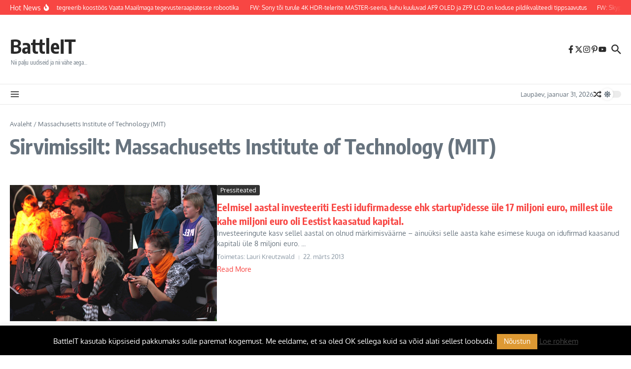

--- FILE ---
content_type: text/css
request_url: https://beta.battleit.eu/wp-content/cache/fvm/min/1767045905-css7091a7b822c2b1a5d256e0c3f239df8e231f648e014f48c3bd24f5567811b.css
body_size: 725
content:
@charset "UTF-8";
/* https://beta.battleit.eu/wp-content/plugins/radium-galleries-lite/assets/frontend/css/style.css?ver=1.0.1 */
.radium-gallery{position:relative;width:100%;margin-right:-20px;margin-bottom:20px}.radium-gallery-caption{padding-bottom:10px}[class*="two-columns"]+[class*="two-columns"]:last-child,[class*="three-columns"]+[class*="three-columns"]:last-child,[class*="four-columns"]+[class*="four-columns"]:last-child{float:left}.page-grid-item{overflow:hidden}#stage.one-column{min-width:auto;margin-left:0}.page-grid-item.one-column{overflow:inherit}.page-grid-item.one-column .grid-thumb{position:relative;margin:0 20px 20px 0;width:460px}.page-grid-item.one-column .grid-thumb>a,.page-grid-item.one-column .grid-thumb img,.page-grid-item.one-column .video-frame{height:200px;width:460px}.page-grid-item.one-columns .slides>li{width:460px;height:200px}.page-grid-item.one-column .six.columns{width:48%}.page-grid-item.one-column .one-column-content h2{font-size:24px;font-weight:300}.page-grid-item.one-column p{text-align:left;color:#45484D}.page-grid-item.one-column a.more-link{float:left;margin:30px 0 0 0;border-bottom:none}.page-grid-item.one-column a{color:#1E2224}.page-grid-item.one-column .fluid-width-video-wrapper{padding-top:45.5%!important;width:460px}.with-sidebar .page-grid-item.one-column .grid-thumb>a,.with-sidebar .page-grid-item.one-column .video-frame,.with-sidebar .page-grid-item.one-column .grid-thumb,.with-sidebar .page-grid-item.one-column .grid-thumb img{height:175px;width:335px}.with-sidebar .page-grid-item.one-column .fluid-width-video-wrapper{padding-top:40.9%!important;width:312px}.page-grid-item.two-columns{float:left;width:460px;margin:0 20px 20px 0}.page-grid-item.two-columns .slides>li{width:460px;height:240px}.page-grid-item.two-columns .grid-thumb{position:relative;margin-bottom:10px}.page-grid-item.two-columns .grid-thumb>a,.page-grid-item.two-columns .grid-thumb img,.page-grid-item.two-columns .video-frame{height:240px;width:100%}.page-grid-item.two-columns .fluid-width-video-wrapper{padding-top:53.5%!important}.with-sidebar .page-grid-item.two-columns{width:340px}.with-sidebar .page-grid-item.two-columns .grid-thumb>a,.with-sidebar .page-grid-item.two-columns .grid-thumb img,.with-sidebar .page-grid-item.two-columns .video-frame{height:160px;width:100%}.with-sidebar .page-grid-item.two-columns .fluid-width-video-wrapper{padding-top:49.5%!important}.page-grid-item.three-columns{float:left;width:300px;margin:0 20px 20px 0}.page-grid-item.three-columns .slides>li{width:300px;height:150px}.page-grid-item.three-columns .grid-thumb{position:relative;margin-bottom:10px}.page-grid-item.three-columns .grid-thumb>a,.page-grid-item.three-columns .grid-thumb img,.page-grid-item.three-columns .video-frame{height:150px;width:100%}.page-grid-item.three-columns .fluid-width-video-wrapper{padding-top:50.5%!important}.with-sidebar .page-grid-item.three-columns{width:220px}.with-sidebar .page-grid-item.three-columns .slides>li,.with-sidebar .page-grid-item.three-columns .grid-thumb>a,.with-sidebar .page-grid-item.three-columns .grid-thumb img,.with-sidebar .page-grid-item.three-columns .video-frame{height:136px}.with-sidebar .page-grid-item.three-columns .fluid-width-video-wrapper{padding-top:63%!important}.page-grid-item.four-columns{float:left;width:220px;margin:0 20px 20px 0}.page-grid-item.four-columns .slides>li{width:220px;height:136px}.page-grid-item.four-columns .grid-thumb{position:relative;margin-bottom:10px}.page-grid-item.four-columns .grid-thumb>a,.page-grid-item.four-columns .grid-thumb img,.page-grid-item.four-columns .video-frame{height:136px;width:100%}.page-grid-item.four-columns .fluid-width-video-wrapper{padding-top:61%!important}.with-sidebar .page-grid-item.four-columns{width:160px}.with-sidebar .page-grid-item.four-columns .grid-thumb>a,.with-sidebar .page-grid-item.four-columns .grid-thumb img,.with-sidebar .page-grid-item.four-columns .video-frame{height:95px;width:100%}.with-sidebar .page-grid-item.four-columns .fluid-width-video-wrapper{padding-top:58.5%!important}.radium-gallery-item>a .stripes{height:200px}.page-grid-item.last{margin-right:0}.page-grid-item a{color:#8F949D}.portfolio-thumb>a,.radium-gallery-item>a{position:relative}.page-grid-item .grid-thumb img{border:none}.page-grid-item h3,.page-grid-item h3 a,.page-grid-item h4,.page-grid-item h4 a{font-size:13px;line-height:normal;text-align:center;color:#1e2224;margin-bottom:0}.page-grid-item h3,.page-grid-item h4{font-weight:700}.page-grid-item h3 a:hover,.page-grid-item h4 a:hover{color:#8f949d}.page-grid-item h3 a:active,.page-grid-item h4 a:active{color:#0081C7}.page-grid-item p{text-align:center;width:100%}.post-thumb-overlay{text-indent:100%;overflow:hidden;white-space:nowrap;z-index:2;width:48px;height:48px;background:rgba(0,0,0,.7) no-repeat center center;@include at2x('../images/overlay-link',15px,15px);position:absolute;top:-25px;display:block;text-indent:-9999px;-webkit-border-radius:50%;-moz-border-radius:50%;border-radius:50%;opacity:0}.radium-gallery-item .post-thumb-overlay{@include at2x('../images/overlay-lightbox',15px,15px)}.stripes{background:#000;position:absolute;opacity:.4;top:0;width:100%;height:100%;display:none;overflow:hidden;cursor:pointer;z-index:1}.page-grid-item .column,.page-grid-item .columns{padding:0 0}.page-grid-item .post-slider .flex-direction-nav li a{display:none}#stage .page-grid-item,.radium-gallery .page-grid-item{border-bottom:1px solid $border-color}#stage .page-grid-item h3,#stage .page-grid-item h4,.radium-gallery .page-grid-item h3,.radium-gallery .page-grid-item h4{padding-bottom:10px}#stage .page-grid-item.one-column,.radium-gallery .page-grid-item.one-column{border-bottom:none}

--- FILE ---
content_type: image/svg+xml
request_url: https://www.zone.ee/static/2025/11/ZONE_RED_MAIN_RGB.svg
body_size: 162
content:
<?xml version="1.0" encoding="UTF-8"?> <svg xmlns="http://www.w3.org/2000/svg" id="Layer_1" data-name="Layer 1" viewBox="0 0 515.55 100.11"><defs><style> .cls-1 { fill: #ff1637; } </style></defs><path class="cls-1" d="M105.86,45.95L14.31,78.3h106.58v21.75H23.07c-12.79,0-23.07-10.42-23.07-23.38,0-11.06,7.78-19.94,17.88-22.57L109.53,21.75H5.37V0h95.31C113.46,0,123.74,10.42,123.74,23.38c0,11.05-7.78,19.94-17.88,22.56"></path><path class="cls-1" d="M236.77,21.76h-76.29v56.58h76.29V21.76ZM258.53,70.73c0,16.23-13.15,29.38-29.38,29.38h-61.06c-16.23,0-29.38-13.15-29.38-29.38V29.38C138.71,13.15,151.86,0,168.09,0h61.06C245.38,0,258.53,13.15,258.53,29.38v41.35Z"></path><path class="cls-1" d="M390.18,100.11h-21.76V21.76h-71.09v78.34h-21.76V0h85.23c16.23,0,29.38,13.15,29.38,29.38v70.73Z"></path><path class="cls-1" d="M515.55,100.11h-80.04c-16.23,0-29.38-13.15-29.38-29.38V29.38c0-16.23,13.15-29.38,29.38-29.38h80.04v21.76h-87.65v17.41h87.65v21.76h-87.65v17.41h87.65v21.76Z"></path></svg> 